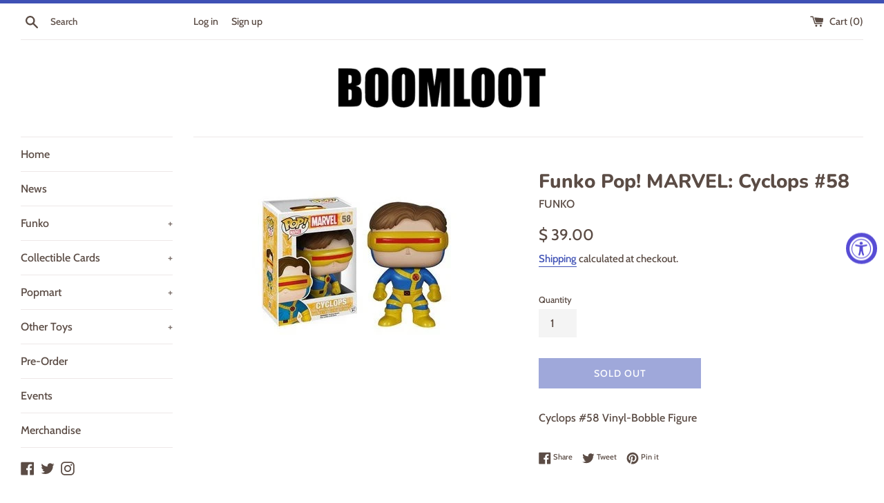

--- FILE ---
content_type: text/css
request_url: https://boomloot.com/cdn/shop/t/5/assets/sca.storepickup.css?v=70984379240736661121646752330
body_size: 4630
content:
.pac-container,.scasp-location-popup,.scasp-fancybox-container{z-index:2147483647!important}#sca-storepickup-container{width:100%;text-align:left;margin:10px 0;position:relative}#sca-storepickup-container,#sca-storepickup-container input{font-size:13px}#sca-storepickup-methods{text-align:center;margin:0;padding:0;display:flex}#sca-storepickup-methods li{border-radius:5px;border:1px solid #eee;background-color:#fff;list-style:none;display:inline-block;flex-grow:1;flex-basis:0;padding:25px 5px}#sca-storepickup-methods li.sca-storepickup-shipping-tab,#sca-storepickup-methods li.sca-storepickup-delivery-tab{margin-right:5px}#sca-storepickup-methods li:hover{cursor:pointer}#sca-storepickup-methods li.active{background-color:#f8f8f8}#sca-storepickup-methods li img{width:40px;height:40px}#sca-storepickup-methods li p{margin:0}#sca-storepickup-desc{margin-top:10px}.sca-storepickup-pickup-desc{margin-bottom:5px}#sca-storepickup-container .bh-sl-map{height:170px}#sca-storepickup-container .bh-sl-loc-list{background-color:#fff;overflow-x:auto;max-height:250px;margin-top:10px;border:1px solid #ccc}#sca-storepickup-container .bh-sl-container{padding:0;margin-bottom:10px}#sca-storepickup-container .bh-sl-loc-list ul{margin:0;padding:0}#sca-storepickup-container .bh-sl-loc-list ul li{padding:5px;background-color:#fff;border:1px solid #f8f8f8;margin:0!important}#sca-storepickup-container .bh-sl-loc-list ul li:hover{cursor:pointer}.scasp-title{font-weight:700}.list-focus{background-color:#f8f8f8!important}.scasp-list-details{display:flex;display:-webkit-box;display:-ms-flexbox;display:-webkit-flex}.list-label{width:27px;height:42px;background:url(scasp-marker.png) no-repeat;background-size:24px 42px;font-weight:700;margin-top:7px;padding-top:4px}.list-label span{margin-left:7px}#sca-storepickup-container .location_id{height:12px;margin:6px 6px 0 0!important;cursor:pointer;-webkit-border-radius:50%;background-image:-webkit-linear-gradient(top,rgb(186,0,0) 0%,rgb(255,59,59) 49%);-webkit-appearance:radio!important;width:auto!important}.scasp-list-content{width:100%}.bh-sl-form-container{position:relative;margin-bottom:10px}#bh-sl-address,#date-pickup,#date-delivery{width:100%;border:1px solid #ccc}#bh-sl-address{padding-right:45px;width:100%}#date-pickup,#date-delivery{background:url(scasp-datetime-picker.png) no-repeat #fff;background-size:20px 20px;background-position:right 10px top 8px}#scasp-geocode-btn{position:absolute;top:4px;right:5px;height:30px;width:30px}#scasp-geocode-btn:hover{opacity:1}.scasp-datetime-required,.scasp-store-required,.scasp-error-msg{color:red;display:none;font-style:italic}.scasp-location-popup{width:400px;max-width:100%}.scasp-location-popup table{width:100%;margin-top:20px}.scasp-location-popup h3{margin-top:20px}.scasp-list-container{display:block}.scasp-list-container a{color:#d97c76!important}#date-delivery{margin-bottom:0;border-radius:6px;border-color:#949494!important;padding:10px 45px 10px 10px}#sca-storepickup-container ul.picker__list li.picker__list-item--disabled{display:none!important}.scasp-delivery-no-validate{clear:both;display:block;margin-bottom:10px}.scasp-ajax-loading{width:16px;height:16px;display:inline-block;background-image:url([data-uri])}#scasp-container-template,#scasp-list-template,#scasp-popup-template,#scasp-infowindow-template,#scasp-viewmap-btn-template{display:none}#scasp-date_root,#scasp-time_root,#scasp-delivery-date_root,#scasp-delivery-time_root{bottom:40px}.sca-storepickup-loading{display:none;width:100%;position:absolute;top:0;left:0;height:100%;z-index:1}.new-for-mobile#sca-storepickup-container #scasp-viewmap-btn-template,.new-for-mobile#sca-storepickup-container .scasp-selected,.new-for-mobile#sca-storepickup-container .scasp-selected-content .location_id,.new-for-mobile#sca-storepickup-container .scasp-selected-content .list-label,.new-for-mobile#sca-storepickup-container .scasp-selected-content .distance-value,.new-for-mobile#sca-storepickup-container .scasp-selected-content #scasp-distance,.new-for-mobile#sca-storepickup-container .scasp-selected-content #scasp-direction,.new-for-mobile#sca-storepickup-container .scasp-selected-content #scasp-more-info{display:none}.new-for-mobile#sca-storepickup-container .scasp-selected{margin-top:18px;margin-bottom:10px;padding-top:10px;float:left;width:100%}.new-for-mobile#sca-storepickup-container .scasp-selected>p{display:block!important;margin-bottom:5px}.new-for-mobile#sca-storepickup-container .scasp-selected>p>span{width:16px;height:25px;display:inline-block;background:url([data-uri]) no-repeat}.new-for-mobile#sca-storepickup-container .scasp-selected>p>strong{display:inline-block;color:#2b78c0;margin-left:5px;vertical-align:middle}.new-for-mobile#sca-storepickup-container ul#scasp-tabs{padding:0;margin:10px 0 0;float:left;width:100%;display:none}.new-for-mobile#sca-storepickup-container ul#scasp-tabs li.scasp-tab-list,.new-for-mobile ul#scasp-tabs li.scasp-tab-map{width:49.2%;text-align:center;display:inline-block;padding:5px 0;border:1px solid #cccccc;background:#fff}.new-for-mobile#sca-storepickup-container ul#scasp-tabs li.active{background:#727272;color:#fff}.new-for-mobile#sca-storepickup-container .scasp-view-map-btn{border-radius:0;-webkit-border-radius:0;background-color:#fff;color:#000;padding:5px 0;width:100%;border:1px solid #ccc}.new-for-mobile#sca-storepickup-container .scasp-selected-content{background-color:#fff;padding:10px;width:100%;border:1px solid #949494;border-radius:6px}.new-for-mobile#sca-storepickup-container.desktop a#scasp-geocode-btn{display:block;position:absolute;top:4px;right:2px;margin:0;float:none;background:none!important}.new-for-mobile#sca-storepickup-container.desktop a#scasp-geocode-btn,.new-for-mobile#sca-storepickup-container.desktop a#scasp-geocode-btn img{width:30px!important;height:30px!important}.new-for-mobile#sca-storepickup-container.desktop a#scasp-geocode-btn:hover{opacity:1}.new-for-mobile#sca-storepickup-container.desktop ul#scasp-tabs{display:block}.new-for-mobile#sca-storepickup-container.desktop #bh-sl-map-container{margin-top:10px}.new-for-mobile#sca-storepickup-container.desktop #bh-sl-map{height:250px;display:none;margin-top:10px;float:left;width:100%}.new-for-mobile#sca-storepickup-container.desktop .bh-sl-container .bh-sl-map-container{margin-top:0!important}.new-for-mobile#sca-storepickup-container.desktop .bh-sl-container .bh-sl-loc-list{margin-top:10px}.new-for-mobile#sca-storepickup-container.desktop .bh-sl-loc-list{float:left;width:100%}.new-for-mobile#sca-storepickup-container.desktop .bh-sl-map-container{clear:both}.new-for-mobile#sca-storepickup-container.desktop .scasp-selected-time{margin-top:10px;font-weight:700}@media screen and (max-width: 425px){.new-for-mobile#sca-storepickup-container a#scasp-geocode-btn{display:block;position:absolute;top:4px;right:2px;margin:0;float:none;background:none!important}.new-for-mobile#sca-storepickup-container a#scasp-geocode-btn,.new-for-mobile#sca-storepickup-container a#scasp-geocode-btn img{width:30px!important;height:30px!important}.new-for-mobile#sca-storepickup-container a#scasp-geocode-btn:hover{opacity:1}.new-for-mobile#sca-storepickup-container ul#scasp-tabs{display:block}.new-for-mobile#sca-storepickup-container #bh-sl-map-container{margin-top:10px}.new-for-mobile#sca-storepickup-container #bh-sl-map{height:250px;display:none;margin-top:10px;float:left;width:100%}.new-for-mobile#sca-storepickup-container .bh-sl-container .bh-sl-map-container{margin-top:0!important}.new-for-mobile#sca-storepickup-container .bh-sl-container .bh-sl-loc-list{margin-top:10px}.new-for-mobile#sca-storepickup-container .bh-sl-loc-list{float:left;width:100%}.new-for-mobile#sca-storepickup-container .bh-sl-map-container{clear:both}.new-for-mobile#sca-storepickup-container .scasp-selected-time{margin-top:10px;font-weight:700}}.d-none{display:none}.scasp-loader{width:50px;height:50px}.alert.alert-not-found{color:#a94442;background-color:#f2dede;border-color:#ebccd1;padding:15px;margin-bottom:20px;border:1px solid transparent;border-radius:4px}input.txt-filter-location-noapi{border-radius:6px;height:38px;border:1px solid;padding-left:15px}
/*# sourceMappingURL=/cdn/shop/t/5/assets/sca.storepickup.css.map?v=70984379240736661121646752330 */
